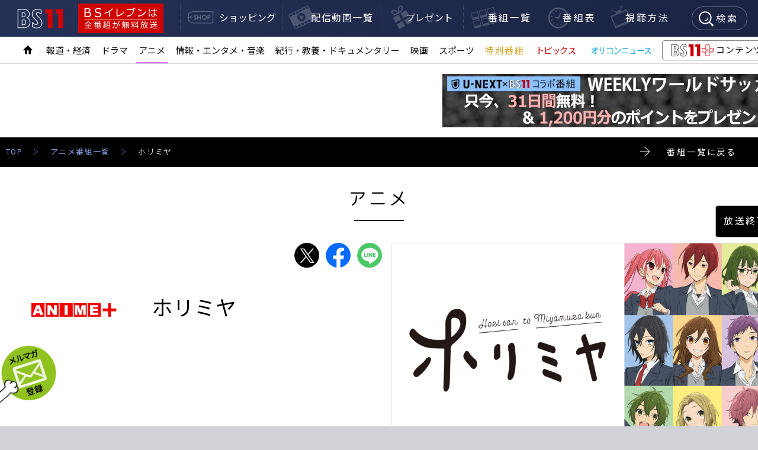

--- FILE ---
content_type: text/html; charset=UTF-8
request_url: https://www.bs11.jp/anime/horimiya-anime/
body_size: 14176
content:
<!DOCTYPE HTML>
<html lang="ja">
<head prefix="og: http://ogp.me/ns# fb: http://ogp.me/ns/fb# article: http://ogp.me/ns/article#">
<meta charset="utf-8">
<meta name="viewport" content="width=device-width, maximum-scale=1.0" />
<meta http-equiv="Content-Type" content="text/html; charset=UTF-8" />
<meta http-equiv="Content-Language" content="ja" />
<meta http-equiv="Content-Style-Type" content="text/css" />
<meta http-equiv="X-UA-Compatible" content="IE=edge">
<meta name="format-detection" content="telephone=no">

<title>ホリミヤ ｜ BS11（イレブン）|全番組が無料放送</title>
<meta name="description" content="リモコンの［BS］押して ［11］ 押すだけ！ BS11 オフィシャルサイトです。 番組表、おすすめ番組、アジア・韓国ドラマ、アニメ、競馬、ドキュメンタリーなどの番組情報をお届け。 【 BS11 オンデマンド 】 で見逃し配信中！癒されたいときBS11を観ませんか？" />
<meta name="keywords" content="BS11,日本BS放送,Nippon BS Broadcasting Corporation" />
<meta name="copyright" content="Copyright (c) 2007-2023 Nippon BS Broadcasting Corporation. AllRights Reserved." />

<link href="/common_re2023/css/import.css?20260114" rel="stylesheet" type="text/css" media="all" />



<script src="https://ajax.googleapis.com/ajax/libs/jquery/3.7.0/jquery.min.js"></script>
<script type="text/javascript" src="/common_re2023/js/set.js" async></script>
<script type="text/javascript" src="/common_re2023/js/jquery.easing.1.3.min.js"></script>

<link rel="icon" href="/favicon.ico" sizes="any">
<link rel="icon" href="/icon.svg" type="image/svg+xml">
<link rel="apple-touch-icon" href="/apple-touch-icon.png">
<link rel="manifest" href="/manifest.webmanifest">
<meta name="apple-mobile-web-app-title" content="BS11">

<!-- Google Tag Manager -->
<script>(function(w,d,s,l,i){w[l]=w[l]||[];w[l].push({'gtm.start':
new Date().getTime(),event:'gtm.js'});var f=d.getElementsByTagName(s)[0],
j=d.createElement(s),dl=l!='dataLayer'?'&l='+l:'';j.async=true;j.src=
'https://www.googletagmanager.com/gtm.js?id='+i+dl;f.parentNode.insertBefore(j,f);
})(window,document,'script','dataLayer','GTM-T54VZFX');</script>

<script>(function(w,d,s,l,i){w[l]=w[l]||[];w[l].push({'gtm.start':
new Date().getTime(),event:'gtm.js'});var f=d.getElementsByTagName(s)[0],
j=d.createElement(s),dl=l!='dataLayer'?'&l='+l:'';j.async=true;j.src=
'https://www.googletagmanager.com/gtm.js?id='+i+dl;f.parentNode.insertBefore(j,f);
})(window,document,'script','dataLayer2','GTM-WJHWFKL');</script>
<!-- End Google Tag Manager -->


<!-- GoogleAnalytics -->

<!-- /GoogleAnalytics -->

<!-- for Google Fonts -->
<link rel="dns-prefetch" href="//fonts.googleapis.com">
<link rel="preconnect" href="https://fonts.gstatic.com/" crossorigin>


<!-- slide CSS -->
<link rel="stylesheet" href="/common_re2023/css/slider-pro.min.css" type="text/css" media="all" />
<link rel="stylesheet" href="/common_re2023/css/slide.css" type="text/css" media="all" />


<!-- for navigation -->
<script>
    (function($) {
        $(function() {
        
            // Nav Fixed
            var $header = $('#header');
            $(window).scroll(function() {
                if ($(window).scrollTop() > 250) {
                    $header.addClass('fixed');
                } else {
                    $header.removeClass('fixed');
                }
            });

            // Nav Toggle Button
            $('#nav-toggle').click(function(){
                $header.toggleClass('open');
            });


            //ページのトップへ戻るボタン
            var topBtn = $('#page-top');
            var howtoBtn = $('#nav-howto');
            topBtn.hide();
            howtoBtn.hide();
            //スクロールが100に達したらボタン表示
            $(window).scroll(function () {
                if ($(this).scrollTop() > 150) {
                    topBtn.fadeIn();
                    howtoBtn.fadeIn();
                } else {
                    topBtn.fadeOut();
                    howtoBtn.fadeOut();
                }
            });
            //スクロールしてトップ
            topBtn.click(function () {
                $('body,html').animate({
                    scrollTop: 0
                }, 400);
                return false;
            });

        });
        
})(jQuery);
</script>

<!-- carousel-->
<script src="/common_re2023/js/jquery.bxslider.min.js"></script>

<script>
$(function($) {
    
    //シリーズリスト
    var bxSliderConfig2 = {
        minSlides: 5,
        maxSlides: 5,
        moveSlides: 1,
        slideWidth: 220,
        slideMargin: 16,
        pager: false,
        adaptiveHeight: true,
        infiniteLoop: true,
        hideControlOnEnd: false,
        touchEnabled: false,
        autoHover: false,
        speed: 800
    };

    var userAgent = window.navigator.userAgent.toLowerCase();

    // Firefox 59 以上で bxSlider のスライダーがクリック出来なくなる不具合対応
    // マウスのスワイプでスライダーの移動が出来なくなるので注意
    if (userAgent.indexOf('firefox') != -1) {
      bxSliderConfig2.touchEnabled = false;
    } else if(userAgent.indexOf('chrome') != -1) {
      bxSliderConfig2.touchEnabled = false;
    }
    
    $('.carousel.series').bxSlider(bxSliderConfig2);
    

});

</script>
<!--/ carousel ここまで-->

<!-- 番組詳細　過去のラインアップ用 -->
<link rel="stylesheet" href="/common_re2023/css/jquery.fs.boxer.min.css" type="text/css" media="all" />


<script type="text/javascript" src="/common_re2023/js/animatedcollapse.js">
/***********************************************
* Animated Collapsible DIV v2.0- (c) Dynamic Drive DHTML code library (www.dynamicdrive.com)
* This notice MUST stay intact for legal use
* Visit Dynamic Drive at http://www.dynamicdrive.com/ for this script and 100s more
***********************************************/
</script>

<script type="text/javascript" src="/common_re2023/js/jquery.contenthover.min.js"></script>
<script>
$(function(){
	$('.lineupList1 .photo').contenthover({
    effect:'slide',
    slide_speed:400,
    overlay_background:'#000',
    overlay_opacity:0.8
	});
});
</script>
<script type="text/javascript" src="/common_re2023/js/jquery.fs.boxer.min.js"></script>
<script>
    $(window).on('load', function(){
        $('.boxer').boxer();
    });
</script>
<!-- 番組詳細　過去のラインアップ用　ここまで-->

<script type="text/javascript" src="/common_re2023/js/jquery.lazyload.min.js"></script>
<script type="text/javascript">
// Lazy Loadを起動する
$( function(){
    $("img.lazy").lazyload({
              effect: "fadeIn"
    });
});
</script>






<!-- for facebook -->
<meta property="og:title" content="【BS11:アニメ】ホリミヤ">
<meta property="og:type" content="article">
<meta property="og:description" content="">
<meta property="og:image" content="https://www.bs11.jp/anime/img/horimiya-anime_kv.jpg">
<meta property="og:url" content="https://www.bs11.jp/anime/horimiya-anime/">
<meta property="og:site_name" content="【BS11】">
<meta property="fb:app_id" content="242955969113485">
<!-- /for facebook -->

<!-- twitter card -->
<meta property="twitter:card" content="summary_large_image">
<meta property="twitter:title" content="【BS11:アニメ】ホリミヤ">
<meta property="twitter:description" content="">
<meta property="twitter:image" content="https://www.bs11.jp/anime/img/horimiya-anime_kv.jpg">
<!-- /twitter card -->

<!-- --------- for AD banner start --------- / -->



<!-- ad_headtag -->
<link href="/common_re2023/css/ad.css" rel="stylesheet" type="text/css" media="all"> 
<script type="application/javascript" src="//anymind360.com/js/6627/ats.js"></script>
    <script async src="https://securepubads.g.doubleclick.net/tag/js/gpt.js"></script>
    <script>
      window.googletag = window.googletag || {cmd: []};
      googletag.cmd.push(function() {
        googletag.defineSlot('/83555300,22496417949/NihonBSHousou/BS11/JP_BS11_pc_other_header_anime', [[728, 90],[1, 1]], 'JP_BS11_pc_other_header_anime').addService(googletag.pubads());
        googletag.defineSlot('/83555300,22496417949/NihonBSHousou/BS11/JP_BS11_pc_other_right_anime', [[300, 250], [1, 1]], 'JP_BS11_pc_other_right_anime').addService(googletag.pubads());
        googletag.defineSlot('/83555300,22496417949/NihonBSHousou/BS11/JP_BS11_pc_other_footer_1st_anime', [[1, 1], [336, 280], [300, 250]], 'JP_BS11_pc_other_footer_1st_anime').addService(googletag.pubads());
        googletag.defineSlot('/83555300,22496417949/NihonBSHousou/BS11/JP_BS11_pc_other_footer_2nd_anime', [[1, 1], [300, 250], [336, 280]], 'JP_BS11_pc_other_footer_2nd_anime').addService(googletag.pubads());
        googletag.defineSlot('/83555300,22496417949/NihonBSHousou/BS11/JP_BS11_pc_other_footer_3rd_anime', [[1, 1], [300, 250], [336, 280]], 'JP_BS11_pc_other_footer_3rd_anime').addService(googletag.pubads());
        googletag.defineSlot('/83555300,22496417949/NihonBSHousou/BS11/JP_BS11_pc_rightside_anime', [ [200, 200], [250, 250], [1, 1]], 'JP_BS11_pc_rightside_anime').addService(googletag.pubads());
        googletag.pubads().enableSingleRequest();
        googletag.pubads().collapseEmptyDivs();
        googletag.enableServices();
      });
</script>








<!-- /ad_headtag -->


<!-- /  --------- for AD banner end --------- -->


<script async src="https://s.yimg.jp/images/listing/tool/cv/ytag.js"></script>
<script>
window.yjDataLayer = window.yjDataLayer || [];
function ytag() { yjDataLayer.push(arguments); }
 
ytag({"type":"ycl_cookie"});

ytag({"type":"ycl_cookie_extended"});

</script>

<script async src="https://pagead2.googlesyndication.com/pagead/js/adsbygoogle.js"></script>
<script>
  (adsbygoogle = window.adsbygoogle || []).push({
    google_ad_client: "ca-pub-8741468459335252",
    enable_page_level_ads: true
  });
</script>



<!-- Global site tag (gtag.js) - Google Ads: 798061764 -->
<script async src="https://www.googletagmanager.com/gtag/js?id=AW-798061764"></script>
<script>
  window.dataLayer = window.dataLayer || [];
  function gtag(){dataLayer.push(arguments);}
  gtag('js', new Date());

  gtag('config', 'AW-798061764');
</script>
</head>

<body id="program" class="anime">
<!-- Google Tag Manager (noscript) -->
<noscript><iframe src="https://www.googletagmanager.com/ns.html?id=GTM-T54VZFX"
height="0" width="0" style="display:none;visibility:hidden"></iframe></noscript>

<noscript><iframe src="https://www.googletagmanager.com/ns.html?id=GTM-WJHWFKL"
height="0" width="0" style="display:none;visibility:hidden"></iframe></noscript>
<!-- End Google Tag Manager (noscript) -->

<div id="container">

<!-- #header start // ===========-->
<header id="header">

<h1 id="siteID"><a href="/">BS11</a></h1>
<p class="siteLabel"><a href="/">BSイレブンは全番組が無料放送</a></p>

<!-- #subnav start // ===========-->
<div id="subnav">
<ul>
<li class="icon-bs11shop"><a href="https://shop.bs11.jp/" target="_blank">ショッピング</a></li>
<li class="icon-video"><a href="/video/">配信動画一覧</a></li>
<li class="icon-present"><a href="/present/">プレゼント</a></li>
<li class="icon-all"><a href="/all/">番組一覧</a></li>
<li class="icon-program"><a href="/program/">番組表</a></li><!--
--><li class="icon-howto"><a href="/corporate/howto.php">視聴方法</a></li>
</ul>
</div>
<!--=========== // #subnav end -->

<!-- #googleSearchBox start -->
<div id="sb-search" class="sb-search">

<!-- Google CSE Search Box Begins  -->
<form action="https://www.bs11.jp/search.php" id="cse-search-box" name="cse-search-box">
    <input type="hidden" name="cx" value="005510389577839968511:t9kfscvor-w" />
    <input type="hidden" name="cof" value="FORID:9" />
    <input class="search" type="text" name="q" /><!--
    --><input name="sa" class="sb-search-submit" type="submit" value="検索" /><span class="sb-icon-search"><img src="/common_re2023/images/icon_search2@2x.png" width="27" height="27" alt="" />検索</span>
    <input type="hidden" name="ie" value="UTF-8" />
    <input type="hidden" name="oe" value="UTF-8" />
</form>
<!-- Google CSE Search Box Ends -->

</div>
<!--// #googleSearchBox end -->

<div class="headerInner">

<!-- #globalnav start // ===========-->
<nav id="globalnav">

<ul>
    <li id="nav-home"><a href="/"><img src="/common_re2023/images/icon_home@2x.png" width="16" height="16" alt="ホーム"/></a></li>
    <li id="nav-news"><a href="/news/">報道・経済</a></li>
    <li id="nav-drama"><a href="/drama/">ドラマ</a></li>
    <li id="nav-anime"><a href="/anime/">アニメ</a></li>
    <li id="nav-entertainment"><a href="/entertainment/">情報・エンタメ・音楽</a></li>
    <li id="nav-education"><a href="/education/">紀行・教養・ドキュメンタリー</a></li>
    <li id="nav-movie"><a href="/movie/">映画</a></li>
    <li id="nav-sports"><a href="/sports/">スポーツ</a></li>
    <li id="nav-special"><a href="/special/">特別番組</a></li>
    <li id="nav-topics"><a href="/topics/">トピックス</a></li>
    <li id="nav-oricon"><a href="/oricon-news/">オリコンニュース</a></li>
    <li id="nav-bs11plus"><a href="https://vod.bs11.jp/" target="_blank"><span>BS11+</span>コンテンツ</a></li>

</ul>

    
</nav>
<!--=========== // #globalnav end -->

<!-- / .headerInner --></div>

</header>
<!--=========== // #header end -->





<div class="topBanner">
<section class="ad ad-header">
<!-- /83555300/NihonBSHousou/BS11/JP_BS11_pc_other_header_anime -->
<div id='JP_BS11_pc_other_header_anime' style='min-width: 728px; min-height: 90px;'>
    <script>
      googletag.cmd.push(function() { googletag.display('JP_BS11_pc_other_header_anime'); });
    </script>
</div>
<!-- // .ad end --></section>

<!--　▼ 自社 バナー広告 728x90　▼ -->

<a id="141" href="https://www.bs11.jp/feature/unext-cp/"><img src="https://www.bs11.jp/banner/ban_unext_bs11_cp_728_90_v2.jpg" width="728" height="90" /></a>
<!--// .topBanner end --></div>



<!-- #main start // ===========-->

<main id="main" class="clearfix size-change">


<!-- サイドバナー　ここから // ===========-->
<!-- ページの両サイドの縦長バナーの設定　基本サイズ 300 x 940px  -->
<style>
body { position: relative; width: 100%; min-width: 960px; overflow-x: hidden; }
#main { min-height: 940px; }
.side-ban-left {
    left: 50%;
    margin-left: -810px;
    background: url(/banner/side/sideBan_left_sp17-18@2x.jpg) no-repeat right top;
}
.side-ban-right {
    right: 50%;
    margin-right: -810px;
    background: url(/banner/side/sideBan_right_sp17-18@2x.jpg) no-repeat left top;
}
.side-ban-left,
.side-ban-right {
    position: absolute;
    top: 20px;
    width: 300px;
    -webkit-background-size: 300px 940px !important;
    background-size: 300px 940px !important;
}
#enjoyment .side-ban-left,
#enjoyment .side-ban-right,
#enjoyment .side-ban-left,
#enjoyment .side-ban-right { display: none; }
.side-ban-left a,
.side-ban-right a {
    display: block;
    width: 300px;
    height: 940px;
    opacity: 0;
    background-color: #fff;
}
.side-ban-left a:hover,
.side-ban-right a:hover {
    opacity: 0.25;

}

</style>
<!--
<div class="side-ban-left"><a href="/enjoyment/special17-18"></a></div>
<div class="side-ban-right"><a href="/enjoyment/special17-18"></a></div>
-->
<!--=========== // サイドバナー　ここまで -->

<ul id="pathNav" class="clearfix">
<li><a href="/">TOP</a></li>
<li><a href="https://www.bs11.jp/anime/">アニメ番組一覧</a></li>
<li class="current">ホリミヤ</li>
</ul>

<p class="btn-back"><a href="../">番組一覧に戻る</a></p>


<h1><span>アニメ</span></h1>

<!-- #contentHead start // ===========-->

<!-- それぞれどちらかのクラスが入ります -->
<!-- メイン画像のサイズ　大→ type1　小→ type2 （デフォルトは type2） -->
<!-- メイン画像の背景馴染ませ処理　オン→ gradation-on　オフ→ gradation-off （デザイン変更により基本は gradation-off） -->










<section id="contentHead" class="type2 gradation-off">

<div id="mainVisual">
<img src="https://www.bs11.jp/anime/img/horimiya-anime_kv.jpg" alt="ホリミヤ" title="ホリミヤ" oncontextmenu="return false;" />
<!-- // #mainVisual end --></div>
 
<p class="captionCopy">©HERO・萩原ダイスケ／SQUARE ENIX・「ホリミヤ」製作委員会</p>


<h1 class="tvTitle-end"><span class="tvTitleSub"><img alt="ANIME+" src="https://www.bs11.jp/anime/img/ANIME%2B_%28R%29_s.png" width="100" height="16" class="mt-image-none" style="" /></span><span>ホリミヤ</span></h1>


<!-- .snsArea start ▼ // ===========-->
<ul class="snsArea clearfix">
<li><a href="http://twitter.com/share?url=https://www.bs11.jp/anime/horimiya-anime/&text=【BS11:アニメ】 ＜ホリミヤ＞%20%23BS11%0a" target="_blank" rel="noopener"><img src="/common_re2023/images/icon_x_116.png" width="42" height="42" alt="ポスト"><span>ポスト</span></a></li>
<li><a href="http://www.facebook.com/share.php?u=https://www.bs11.jp/anime/horimiya-anime/" onclick="window.open(this.href, 'FBwindow', 'width=650, height=450, menubar=no, toolbar=no, scrollbars=yes'); return false;"><img src="/common_re2023/images/icon_facebook_116.png" width="42" height="42" alt="シェア"><span>シェア</span></a></li>
<li><a href="http://line.me/R/msg/text/?＜ホリミヤ＞%0D%0Ahttps://www.bs11.jp/anime/horimiya-anime/" target="_blank" rel="noopener"><img src="/common_re2023/images/icon_line_116.png" width="42" height="42" alt="LINEで送る" border="0"><span>LINEで送る</span></a></li>
</ul>
<!--=========== // ▲ .snsArea end -->

<div class="timeBlock">
    
   
<!-- // .timeBlock end --></div>

</section>
<!--=========== // #contentHead end -->


<!-- #contentNav start // ===========-->
<section id="contentNav">
<nav>
<ul>

<li><a href="#about"><span>番組紹介</span></a></li>
<li><a href="#cast"><span>出演者・スタッフ</span></a></li>

<li class="freeBlock"><a href="#free01"><span>SNS</span></a></li>


<li><a href="#message"><span>番組へのメッセージ</span></a></li>
</ul>
</nav>
</section>
<!--=========== // #contentNav end -->

	

<!-- #content start // ===========-->
<section id="content">


<ul class="linkArea">

 





    <li class="link-message"><a href="message_form.php">「番組にメッセージを送る」</a></li>
    <li class="link-homepage"><a href="https://horimiya-anime.com/1st/"><img src="/common_re2019/images/program/icon_home@2x.png" alt="公式サイト" title="公式サイト" width="48" height="48" />公式サイト</a></li>
    
      
    
    <li class="link-x"><a href="https://twitter.com/horimiya_anime"><img src="/common_re2023/images/program/icon_X@2x.png" alt="公式 X" title="公式 X" width="48" height="48" />公式 X</a></li>
    

    
    <!-- カラムバナー ここから -->
    <li class="columnBanner">
    
    <a href="https://www.bs11.jp/entertainment/bs11-tv-shopping/"><img src="https://www.bs11.jp/anime/banner/tv-shopping_banner_600.jpg" style="width: 600px;" alt=""/></a>
    
    
    <!-- //カラムバナー ここまで-->
    
    <!-- カラムバナー ここから -->
    
    
    <a href="https://sanchoku.bs11.jp/" target="_blank"><img src="https://www.bs11.jp/anime/banner/ban_sanchoku2_600_281.jpg" style="width: 600px;" alt=""/></a>
    
    </li>
    <!-- //カラムバナー ここまで-->
    



<section class="ad ad-content-rightSide">
<!-- AD 200x200　250x250  高さはなりゆき-->
<div id='JP_BS11_pc_rightside_anime' style='min-width: 200px; min-height: 200px;'>
    <script>
      googletag.cmd.push(function() { googletag.display('JP_BS11_pc_rightside_anime'); });
    </script>
</div>
<!-- // .ad end --></section>



</ul>






<div class="content" id="about">
<div class="innerWrap">

<h2>番組紹介</h2>
<!-- CMS Area start ▼ -->
<div class="intro">
<h3>つながって、絡み合って、世界は日々、変わってく。<br>
シリーズ累計700万部を突破した<br class="onlySP">超人気漫画、<br class="onlyPC">
「ホリミヤ」が<br class="onlySP">ついにアニメ化！！
</h3>
<p>
堀 京子は、美人で成績も良く学校では<br class="onlySP">クラスの中心的存在。<br>
だけど実は共働きの両親に代わり、<br class="onlySP">寄り道もせず<br>
家事や年の離れた弟の面倒に勤しむ<br class="onlySP">家庭的な高校生。<br>
ある日、ケガをした弟 創太を<br class="onlySP">見知らぬ男が堀の家に送り届けに来た。<br>
「堀さん」<br>
そう呼ばれ話してみると、<br class="onlySP">実は彼はクラスメイトで――<br>
クラス一のモテ女子とネクラ男子が<br class="onlySP">出逢ったら！？<br>
恋愛、友情。<br>
青春が詰まった超微炭酸系スクールライフ！
</p>
</div>

<link rel="preconnect" href="https://fonts.gstatic.com">
<link href="https://fonts.googleapis.com/css2?family=Dancing+Script&display=swap" rel="stylesheet">

<style>
.intro {
    text-align: center;
}
.intro p {
    font-weight: 500;
}
.intro h3 {
    font-size: 1.4rem;
    font-weight: bold;
    margin-bottom: 25px;
}


@media screen and (max-width: 480px){
.intro h3 {
  font-size: 1.08rem;
}
}
</style>
<!-- / CMS Area end ▲-->
<!-- // .innerWrap end --></div>
<!-- // #about end --></div>




<div class="content" id="cast">
<div class="innerWrap">

<h2>出演者・スタッフ</h2>

<!-- CMS Area start ▼ -->
<div class="CastStaff">
  <h3>Cast</h3>
  <dl>
  <div class="name-block area-sp">
  <dt>堀 京子</dt>
  <dd>戸松 遥</dd>
  </div>
  <div class="name-block area-M area-sp">
  <dt>宮村伊澄</dt>
  <dd>内山昂輝</dd>
  </div>
  <div class="name-block area-sp">
  <dt>石川 透</dt>
  <dd>山下誠一郎</dd>
  </div>
  <div class="name-block area-M area-sp">
  <dt>吉川由紀</dt>
  <dd>小坂井祐莉絵</dd>
  </div>
  <div class="name-block area-sp">
  <dt>仙石 翔</dt>
  <dd>岡本信彦</dd>
  </div>
  <div class="name-block area-sp">
  <dt>綾崎レミ</dt>
  <dd>M・A・O</dd>
  </div>
  <div class="name-block area-sp-L">
  <dt>河野 桜</dt>
  <dd>近藤玲奈</dd>
  </div>
  <div class="name-block area-sp">
  <dt>井浦 秀</dt>
  <dd>山下大輝</dd>
  </div>
  <div class="name-block area-sp">
  <dt>柳 明音</dt>
  <dd>福山 潤</dd>
  </div>
  <div class="name-block area-sp">
  <dt>進藤晃一</dt>
  <dd>八代 拓</dd>
  </div>
  <div class="name-block area-sp">
  <dt>谷原マキオ</dt>
  <dd>千葉翔也</dd>
  </div>
  <div class="name-block area-sp">
  <dt>沢田ほのか</dt>
  <dd>麻倉もも</dd>
  </div>
  <div class="name-block area-sp">
  <dt>堀 京介</dt>
  <dd>小野大輔</dd>
  </div>
  <div class="name-block area-sp">
  <dt>堀 百合子</dt> 
  <dd>茅野愛衣</dd>
  </div>
  <div class="name-block area-sp">
  <dt>堀 創太</dt>
  <dd>寺崎裕香</dd>
  </div>
  <div class="name-block area-sp-L">
  <dt>井浦基子</dt>
  <dd>金元寿子</dd>
  </div>
  </dl>
  <h3>Staff</h3>
  <dl>
  <div class="name-block area-L area-sp-L">
  <dt>原作</dt>
  <dd>ＨＥＲＯ ・ 萩原ダイスケ</dd>
  </div>
  <div class="name-block area-sp-L">
  <dt>監督</dt>
  <dd>石浜真史</dd>
  </div>
  <div class="name-block area-sp-L">
  <dt>シリーズ構成・脚本</dt>
  <dd>吉岡たかを</dd>
  </div>
  <div class="name-block area-sp-L">
  <dt>キャラクターデザイン</dt>
  <dd>飯塚晴子</dd>
  </div>
  <div class="name-block area-sp-L">
  <dt>総作画監督</dt>
  <dd>飯塚晴子・髙田 晃<br>
清水祐実・緒方浩美
</dd>
  </div>
  <div class="name-block area-sp-L">
  <dt>色彩設計</dt>
  <dd>横田明日香</dd>
  </div>
  <div class="name-block area-sp-L">
  <dt>美術監督</dt>
  <dd>守安靖尚・薄井久代</dd>
  </div>
  <div class="name-block area-sp-L">
  <dt>撮影監督</dt>
  <dd>佐久間悠也</dd>
  </div>
  <div class="name-block area-sp-L">
  <dt>CG ディレクター</dt>
  <dd>宮地克明</dd>
  </div>
  <div class="name-block area-sp-L">
  <dt>編集</dt>
  <dd>木村祥明</dd>
  </div>
  <div class="name-block area-sp-L">
  <dt>音響監督</dt>
  <dd>明田川 仁</dd>
  </div>
  <div class="name-block area-sp-L">
  <dt>音楽</dt>
  <dd>横山 克</dd>
  </div>
  <div class="name-block area-sp-L">
  <dt>制作</dt>
  <dd>CloverWorks</dd>
  </div>
  <div class="name-block area-sp-L">
  <dt>製作</dt>
  <dd>「ホリミヤ」製作委員会</dd>
  </div>
  <div class="name-block area-sp-L">
  </dl>
</div>

<style>

.CastStaff h3{
font-size: 2rem;
font-weight: 500;
font-family: 'Dancing Script', cursive;
margin-bottom: 25px;
}
.CastStaff dl {
    display: -webkit-box;
    display: -webkit-flex;
    display: flex;
    flex-wrap: wrap;
}
.name-block {
    width: 33%;
    margin-bottom: 33px;
}
.area-M {
    width: 66%;
}
.area-L{
   width: 100%;
}
.name-block dt {
    font-weight: 500;
    color: #00a1fe;
}
.name-block dd {
    font-size: 1.25rem;
    font-weight: 500;
    margin-top: 10px;
}
@media screen and (max-width: 480px){
  .area-sp {
    width: 50%;
}
  .area-sp-L{
   width: 100%;
}
}
</style>
<!-- / CMS Area end ▲-->

<!-- // .innerWrap end --></div>
<!-- // #cast end --></div>








<div class="content" id="free01">
<div class="innerWrap">

<h2>SNS</h2>

<!-- CMS Area start ▼ -->
<div class="sns_put onlyPC">
<div class="sns_1">
<a href="https://twitter.com/AnisonDays_BS11" target="_blank"><img alt="tw_header_sp.jpg" src="https://www.bs11.jp/anime/img/tw_header_anison.jpg" style="margin: 0;"></a>
<a class="twitter-timeline" data-width="568" data-height="568" data-theme="light" data-chrome="nofooter noheader" href="https://twitter.com/AnisonDays_BS11?ref_src=twsrc%5Etfw">Tweets by AnisonDays_BS11</a> <script async src="https://platform.twitter.com/widgets.js" charset="utf-8"></script>
</div>
<div class="sns_1">
<a href="https://twitter.com/BS11_Anime" target="_blank"><img alt="tw_header_sp.jpg" src="https://www.bs11.jp/anime/img/tw_header_anime.jpg" style="margin: 0;"></a>
<a class="twitter-timeline" data-width="568" data-height="568" data-theme="light" data-chrome="nofooter noheader" href="https://twitter.com/BS11_Anime?ref_src=twsrc%5Etfw">Tweets by BS11_Anime</a> <script async src="https://platform.twitter.com/widgets.js" charset="utf-8"></script>
</div>
</div>

<div class="onlySP">
<div style="margin-bottom: 40px;">
<a href="https://twitter.com/AnisonDays_BS11" target="_blank"><img alt="tw_header_sp.jpg" src="https://www.bs11.jp/anime/img/tw_header_anison.jpg" width="343" style="margin: 0; vertical-align:bottom;"></a>
<a class="twitter-timeline" data-width="350" data-height="400" data-theme="light" data-chrome="nofooter noheader" href="https://twitter.com/AnisonDays_BS11?ref_src=twsrc%5Etfw">Tweets by AnisonDays_BS11</a> <script async src="https://platform.twitter.com/widgets.js" charset="utf-8"></script>
</div>
<div style="margin-top: 30px;">
<a href="https://twitter.com/BS11_Anime" target="_blank"><img alt="tw_header_sp.jpg" src="https://www.bs11.jp/anime/img/tw_header_anime.jpg" width="343" style="margin: 0; vertical-align:bottom;"></a>
<a class="twitter-timeline" data-width="350" data-height="400" data-theme="light" data-chrome="nofooter noheader" href="https://twitter.com/BS11_Anime?ref_src=twsrc%5Etfw">Tweets by BS11_Anime</a> <script async src="https://platform.twitter.com/widgets.js" charset="utf-8"></script>
</div>
</div>

<style>
.sns_put {
 width: 100%;
 display: flex;
}
.sns_1 {
 width: 586px;
 margin: 8px;
}
</style>
<!-- / CMS Area end ▲-->

<!-- // .innerWrap end --></div>
<!-- // #free01 end --></div>


	

	


<!--Series List ▼ -->


<!-- / Series List end ▲-->




<div class="content" id="message">
<div class="innerWrap">

<h2>番組へのメッセージ</h2>


<div id="messageArea">
	<p class="hidden"><a name="messagearea" id="messagearea">番組へ寄せられたメッセージはこちらです。</a></p>
    
    <ul class="linkArea">
    <li class="link-messagelist"><a href="message.php">「メッセージ一覧を見る」</a></li>
    <li class="link-message"><a href="message_form.php">「番組にメッセージを送る」</a></li>
    </ul>
	
<div class="wrapper">



<p class="show">合計71件　最新の4件を表示</p>
<div class="messagelist">
<!-- CMS Area start ▼ -->


<div class="messageBlock">		
<h4>&nbsp;</h4>
<p class="name">あき</p>			
<div class="comment">
<p>最近アニメを知りとても観たいです。<br />
是非再放送をお願いします。</p>
</div>
<p class="date">2026/01/14（水）00:53</p>
<!-- / .messageBlock end --></div>
	    



<div class="messageBlock">		
<h4>&nbsp;</h4>
<p class="name">い！</p>			
<div class="comment">
<p>ホリミヤのアニメの再放送やってください！<br />
お願いします。</p>
</div>
<p class="date">2025/10/06（月）21:54</p>
<!-- / .messageBlock end --></div>
	    



<div class="messageBlock">		
<h4>&nbsp;</h4>
<p class="name">たけ</p>			
<div class="comment">
<p>最近ほんとに知ったんですお願いします再放送<br />
まじで見たいです</p>
</div>
<p class="date">2025/10/05（日）17:36</p>
<!-- / .messageBlock end --></div>
	    



<div class="messageBlock">		
<h4>&nbsp;</h4>
<p class="name">たけ</p>			
<div class="comment">
<p>また更に再放送してくれませんか？まじで最近知ったんですお願いします</p>
</div>
<p class="date">2025/10/04（土）14:40</p>
<!-- / .messageBlock end --></div>
	       

<!-- / CMS Area end ▲-->
<!-- / .messagelist end --></div>

<!-- / .wrapper end --></div>	
<!-- / .messageArea end --></div>

<!-- // .innerWrap end --></div>
<!-- // #message end --></div>





<section class="ad ad-rightSide">
<!-- /83555300/NihonBSHousou/BS11/JP_BS11_pc_other_right_anime -->
<div id='JP_BS11_pc_other_right_anime' style='min-width: 300px; min-height: 250px;'>
    <script>
      googletag.cmd.push(function() { googletag.display('JP_BS11_pc_other_right_anime'); });
    </script>
</div>
<!-- // .ad end --></section>



</section>
<!--=========== // #content end -->

<!-- .relatedtNews start // ===========-->	
<div class="relatedNews" id="relatedNewsSection">
<!-- ４つまで -->

<h2>関連ニュース　<span>Powerd by <a href="https://www.oricon.co.jp/" target="_blank"><img src="../../oricon-news/images/logo_oricon.png" width="147" height="30" alt=""/></a><span></h2>

<div class="newslInner tile_frame">

                    
        <div class="box">
                            <p class="image"><a href="/oricon-news/anime/2431451/"><img src="/oricon-cache/img/e1/42/e1424dd146eb817d331c59e20b2280f50d0da2aa.jpg" alt="" loading="lazy" decoding="async" class="oricon-protected-image" draggable="false" /></a><span class="copy">『葬送のフリーレン』新作ミニアニメの場面カット（C）山田鐘人・アベツカサ／小学館／「葬送のフリーレン」製作委員会</span></p>
                        
            <h3><a href="/oricon-news/anime/2431451/">『葬送のフリーレン』新作ミニアニメ公開　「見た者を拘束する魔法」第29話の本編とリンク</a></h3>
            
            <!-- / .box--></div>
                    
        <div class="box">
                            <p class="image"><a href="/oricon-news/anime/2431428/"><img src="/oricon-cache/img/36/e5/36e57dfd8e30d07706b275212319373d6b7f85f5.jpg" alt="" loading="lazy" decoding="async" class="oricon-protected-image" draggable="false" /></a><span class="copy">【推しの子】第3期の場面カット （C）赤坂アカ×横槍メンゴ／集英社・【推しの子】製作委員会</span></p>
                        
            <h3><a href="/oricon-news/anime/2431428/">【推しの子】第26話あらすじ＆場面カット公開　ルビー大活躍の裏…かつての苺プロ社長・壱護の存在</a></h3>
            
            <!-- / .box--></div>
                    
        <div class="box">
                            <p class="image"><a href="/oricon-news/anime/2431290/"><img src="/oricon-cache/img/15/96/15964a3f9000b1ea1f36024eb1c39d25192444cd.jpg" alt="" loading="lazy" decoding="async" class="oricon-protected-image" draggable="false" /></a><span class="copy">『本好きの下剋上 領主の養女』4月放送スタート （C）香月美夜・TO ブックス／本好きの下剋上製作委員会２０２６</span></p>
                        
            <h3><a href="/oricon-news/anime/2431290/">『本好きの下剋上 領主の養女』4月から2クール連続で放送決定　PV解禁でOPはLittle Glee Monster「Pages」</a></h3>
            
            <!-- / .box--></div>
                    
        <div class="box">
                            <p class="image"><a href="/oricon-news/anime/2431436/"><img src="/oricon-cache/img/ab/39/ab39200bb79ebcf1a8e79efdbb24e8ac526041f2.jpg" alt="" loading="lazy" decoding="async" class="oricon-protected-image" draggable="false" /></a><span class="copy">『FX戦士くるみちゃん』2026年にテレビアニメ化</span></p>
                        
            <h3><a href="/oricon-news/anime/2431436/">『FX戦士くるみちゃん』2026年にテレビアニメ化！強制ロスカット版ビジュアル＆PV解禁　主演は鈴木愛奈</a></h3>
            
            <!-- / .box--></div>
    
<!-- / .newslInner --></div>

</div>	
<!--=========== // .relatedtNews end -->
<!-- 画像コピーガード用JavaScript -->
<script type="text/javascript" src="/common_re2023/js/oricon-relatednews-protect.js"></script>

<div class="carouselBlock mt20" id="carousel-block-01">
<div class="carouselcover">

<h2>この番組と関連性の高い番組</h2>
<div class="carouselInner">
<div class="carousel" id="carousel-01">

<div id="recommend_related_program-template" style="display: none">
　<div class="box">

<p class="image"><a href="https://www.bs11.jp/entertainment/ijin-sugaono-rirekisho/"><img src="https://www.bs11.jp/entertainment/assets_c/2021/09/ijin-sugaono-rirekisho_1-thumb-360xauto-51973.jpg" alt="偉人・素顔の履歴書" title="偉人・素顔の履歴書" /></a></p>
<h3 class="program_name"><a href="https://www.bs11.jp/entertainment/ijin-sugaono-rirekisho/">偉人・素顔の履歴書</a></h3>
<p class="date">毎週土曜日 よる8時00分
</p>

<!-- / .box--></div>
</div>

<!-- / .carouselInner --></div>
<!-- / .carousel --></div>

    </div>
</div>
	
<!--=========== // .carouselBlock end -->



<script>
(function(){
    var carouselBlock = $("#carousel-block-01");
    var container = carouselBlock.find("#carousel-01");
    var template = container.find("#recommend_related_program-template").children().clone(false);
    container.html("");
    var this_entry_id = 47976;
    $.ajax({
        url: '/anime/recommend-api.php?metadata=1&limit=8&blog_id=7&type=entry&id=' + this_entry_id,
        type: 'GET',
        dataType: 'json',
        timeout: 10000,
        success: function(data){
            if ( data.length > 0 ) {
                for(let k in data) {
                    var obj = data[k];
                    console.log(obj);
                    var box = template.clone(false);
                    box.find(".image a").attr("href", obj.uri);
                    box.find(".image a img").attr("src", obj.image);
                    box.find(".image a img").attr("alt", obj.title);
                    box.find(".program_name a").attr("href", obj.uri);
                    box.find(".program_name a").text(obj.title);
                    box.find(".date").html(obj.boxdate);
                    container.append(box);
                }
            }
            // 5件以上ならカルーセル表示
            if (data.length >= 5) {
                 
                var bxSliderConfig = {
                    minSlides: 1,
                    maxSlides: 4,
                    moveSlides: 1,
                    slideWidth: 271,
                    slideMargin: 30,
                    pager: false,
                    adaptiveHeight: true,
                    infiniteLoop: true,
                    hideControlOnEnd: false,
                    touchEnabled: false,
                    autoHover: false,
                    speed: 800
                };
                

                var userAgent = window.navigator.userAgent.toLowerCase();

                // Firefox 59 以上で bxSlider のスライダーがクリック出来なくなる不具合対応
                // マウスのスワイプでスライダーの移動が出来なくなるので注意
                if (userAgent.indexOf('firefox') != -1) {
                  bxSliderConfig.touchEnabled = false;
                }

                container.bxSlider(bxSliderConfig);
            } else {
                carouselBlock.addClass("no-nav");
            }
        },
        error: function(e){
            console.error(e);
        }
    });
})();
</script>
<div class="carouselBlock mt20" id="carousel-block-02">
<div class="carouselcover">

<h2>あなたにオススメの番組</h2>
<div class="carouselInner">
<div class="carousel" id="carousel-02">

<div id="recommend_for_you-template" style="display: none">
　<div class="box">

<p class="image"><a href="https://www.bs11.jp/entertainment/ijin-sugaono-rirekisho/"><img src="https://www.bs11.jp/entertainment/assets_c/2021/09/ijin-sugaono-rirekisho_1-thumb-360xauto-51973.jpg" alt="偉人・素顔の履歴書" title="偉人・素顔の履歴書" /></a></p>
<h3 class="program_name"><a href="https://www.bs11.jp/entertainment/ijin-sugaono-rirekisho/">偉人・素顔の履歴書</a></h3>
<p class="date">毎週土曜日 よる8時00分
</p>

<!-- / .box--></div>
</div>

<!-- / .carouselInner --></div>
<!-- / .carousel --></div>

    </div>
</div>
	
<!--=========== // .carouselBlock end -->




<script>
(function(){
    var carouselBlock = $("#carousel-block-02");
    var container = carouselBlock.find("#carousel-02");
    var template = container.find("#recommend_for_you-template").children().clone();
    container.html("");
    var this_entry_id = 47976;
    $.ajax({
        url: '/anime/recommend-api.php?metadata=1&limit=8&blog_id=7&type=visitor&id=' + this_entry_id,
        type: 'GET',
        dataType: 'json',
        timeout: 10000,
        success: function(data){
            if ( data.length > 0 ) {
                for(let k in data) {
                    var obj = data[k];
                    console.log(obj);
                    var box = template.clone(false);
                    box.find(".image a").attr("href", obj.uri);
                    box.find(".image a img").attr("src", obj.image);
                    box.find(".image a img").attr("alt", obj.title);
                    box.find(".program_name a").attr("href", obj.uri);
                    box.find(".program_name a").text(obj.title);
                    box.find(".date").html(obj.boxdate);
                    container.append(box);
                }
            }
                    
            // 5件以上ならカルーセル表示
            if (data.length >= 5) {
                 
                var bxSliderConfig = {
                    minSlides: 1,
                    maxSlides: 4,
                    moveSlides: 1,
                    slideWidth: 271,
                    slideMargin: 30,
                    pager: false,
                    adaptiveHeight: true,
                    infiniteLoop: true,
                    hideControlOnEnd: false,
                    touchEnabled: false,
                    autoHover: false,
                    speed: 800
                };
                

                var userAgent = window.navigator.userAgent.toLowerCase();

                // Firefox 59 以上で bxSlider のスライダーがクリック出来なくなる不具合対応
                // マウスのスワイプでスライダーの移動が出来なくなるので注意
                if (userAgent.indexOf('firefox') != -1) {
                  bxSliderConfig.touchEnabled = false;
                }

                container.bxSlider(bxSliderConfig);
                
            } else {
                carouselBlock.addClass("no-nav");
            }
        },
        error: function(e){
            console.error(e);
        }
    });
})();
</script>



<section class="ad ad-contentBottom">

<!-- /83555300/NihonBSHousou/BS11/JP_BS11_pc_other_footer_1st_anime -->
<div id='JP_BS11_pc_other_footer_1st_anime' style='min-width: 300px; min-height: 250px;'>
    <script>
      googletag.cmd.push(function() { googletag.display('JP_BS11_pc_other_footer_1st_anime'); });
    </script>
</div>

<!-- /83555300/NihonBSHousou/BS11/JP_BS11_pc_other_footer_2nd_anime -->
<div id='JP_BS11_pc_other_footer_2nd_anime' style='min-width: 300px; min-height: 250px;'>
    <script>
      googletag.cmd.push(function() { googletag.display('JP_BS11_pc_other_footer_2nd_anime'); });
    </script>
</div>

<!-- /83555300/NihonBSHousou/BS11/JP_BS11_pc_other_footer_3rd_anime -->
<div id='JP_BS11_pc_other_footer_3rd_anime' style='min-width: 300px; min-height: 250px;'>
    <script>
      googletag.cmd.push(function() { googletag.display('JP_BS11_pc_other_footer_3rd_anime'); });
    </script>
</div>

<!-- // .ad end --></section>



</main>
<!--=========== // #main end -->

<!-- #footer merumaga // ===========-->
<div class="footer_mm">

<h2><img src="/mm/images/bs11-logo.png" width="88" height="38" alt=""/>マガジン<span class="ftS">（不定期）</span></h2>
<p class="btn-goarchive"><a href="/mm/">メルマガ登録・解除</a></p>

<div class="boxWrapper">

<div class="box">

<p>メルマガでは、ホームページの中から最新の番組情報のほか、キャンペーン情報や、更新情報、プレゼント情報、お知らせなどを不定期にお届けしています。</p>

<div class="usagi"><img src="/mm/images/usagi.png" width="190" height="280" alt=""/></div>

<!-- // .box end --></div>


<div class="box">

<div class="formBox">

<form method="post"
   action="https://s7.bmb.jp/bm/p/f/tf.php?id=bs11&task=regist">
<div>
<input type='text'   name='form[mail]' size='50' placeholder="メールアドレスを入力" />
<input type='submit' name='regist' value='登録'>
</div>
</form>

<p class="info">※ドメイン指定受信の方は、必ず「bs11.jp」を設定して下さい。</p>

<!-- // .formBox end --></div>

<!-- // .box end --></div>

<!-- // .boxWrapper end --></div>


<!-- // .footer_mm end --></div>
<!--=========== // #footer merumaga end -->

<div class="bannerArea_home_bottom">
<div class="bannerInner">
<a href="https://www.bs11.jp/recruit2027/" target="_blank"><img src="https://www.bs11.jp/assets_c/2025/10/ban_recruit2027-thumb-245xauto-80543.png" alt="BS11 2027年新卒採用「価値ある時間ヲ創造するシゴト」" width="245" height="80" /></a>
<a href="https://www.bs11.jp/jyuittyan/"><img src="https://www.bs11.jp/banner/ban_jyuittyan_02_on.png" alt="BS11 じゅういっちゃん" width="245" height="98" /></a>
<a href="/sns/" target="_blank"><img src="https://www.bs11.jp/assets_c/2023/10/ban_sns3-thumb-245xauto-63200.png" alt="BS11公式SNS一覧" width="245" height="80" /></a>
<a href="https://www.youtube.com/user/BS11index" target="_blank"><img src="https://www.bs11.jp/banner/ban_youtube2_on.png" alt="BS11　YouTube公式チャンネル" width="245" height="80" /></a>
<a href="https://www.bs11.jp/mm/sp/"><img src="https://www.bs11.jp/assets_c/2020/09/ban_mm_off-thumb-245xauto-47126.png" alt="BS11マガジン登録・解除" width="245" height="80" /></a>
<a href="https://www.bs11.jp/jyuittyan/program-guide/"><img src="https://www.bs11.jp/assets_c/2020/11/ban_program-guide-thumb-245xauto-47803.png" alt="BS11 番組ガイド ダウンロード" width="245" height="80" /></a>
<a href="https://www.bs11.jp/sales/" target="_blank"><img src="https://www.bs11.jp/banner/ban_eigyosaite_b.jpg" alt="" width="245" height="80" /></a>
<a href="https://shop.bs11.jp/collections/jyuittyan" target="_blank"><img src="https://www.bs11.jp/assets_c/2023/10/ban_jyuittyan_goods_490-thumb-245xauto-63377.jpg" alt="" width="245" height="80" /></a>
<a href="https://shop.bs11.jp/" target="_blank"><img src="https://www.bs11.jp/banner/ban_izakaya_tenugii_245.jpg" alt="" width="245" height="80" /></a>
<a href="https://sanchoku.bs11.jp/" target="_blank"><img src="https://www.bs11.jp/banner/ban_sanchoku2_245_1.jpg" alt="" width="245" height="80" /></a>


<!-- / .bannerInner--></div>
<!-- / .bannerArea_home_bottom--></div>


<div class="snsBlock_official">
<p class="btn-goarchive"><a href="/sns/">SNS一覧へ</a></p>

<ul>
<li class="icon-X"><a href="https://twitter.com/BS11_Anime" target="_blank">BS11アニメ</a></li>
<li class="icon-youtube"><a href="https://www.youtube.com/user/BS11index" target="_blank">BS11公式Youtubeチャンネル</a></li>
<li class="icon-X"><a href="https://twitter.com/jyuittyan_bs11" target="_blank">じゅういっちゃん</a></li>
<li class="icon-X"><a href="https://twitter.com/bs11_drama" target="_blank">BS11ドラマ</a></li>
<li class="icon-instagram"><a href="https://www.instagram.com/bs11_drama/" target="_blank">BS11ドラマ</a></li>
<li class="icon-instagram"><a href="https://www.instagram.com/bs11_kyoto/" target="_blank">BS11×京都</a></li>
</ul>

<!-- / .snsBlock_official--></div>


<!-- #footer start // ===========-->
<footer id="footer">

<div class="footerInner clearfix">
<div class="footerNav">
<div class="block">
<h3 class="homeLink"><a href="/">ホーム</a></h3>
<ul class="relatedSite">
<li class="link-plus"><a href="https://vod.bs11.jp/" target="_blank">BS11プラス</a></li>
<li class="link-shop"><a href="https://shop.bs11.jp/" target="_blank">BS11ショップ</a></li>
</ul>
</div>
<div class="block">
<h3>番組情報</h3>
<ul>
<li><a href="/all/">BS11番組一覧</a></li>
<li><a href="/program/">週間番組表</a></li>
<li><a href="/present/">番組プレゼント情報</a></li>
<li><a href="/jyuittyan/">じゅういっちゃん</a></li>
<li><a href="/jyuittyan/program-guide/">番組ガイド</a></li>
<li><a href="/sns/">BS11 公式SNS</a></li>
<li><a href="/mm/">メルマガ登録・解除</a></li>
<li><a href="/sitemap.php">サイトマップ</a></li>
</ul>
</div>
<div class="block">
<h3>番組カテゴリー</h3>
<ul class="clearfix">
<li><a href="/news/">報道・経済</a></li>
<li><a href="/drama/">ドラマ</a></li>
<li><a href="/anime/">アニメ</a></li>
<li><a href="/entertainment/">情報・エンタメ・音楽</a></li>
<li><a href="/education/">紀行・教養・ドキュメンタリー</a></li>
<li><a href="/movie/">映画</a></li>
<li><a href="/sports/">スポーツ</a></li>
<li><a href="/special/">特別番組</a></li>
<li><a href="https://vod.bs11.jp/" target="_blank">BS11＋配信コンテンツ</a></li>
</ul>
</div>
<div class="block">
<h3>BS11について</h3>
<ul class="clearfix">
<li><a href="/corporate/howto.php">BS放送の視聴方法</a></li>
<li><a href="/info/">BS11からのお知らせ</a></li>
<li><a href="/topics/">BS11トピックス</a></li>
<li><a href="/corporate/banshin/">番組審議会</a></li>
<li><a href="/corporate/shubetsu/"> 番組種別の公表</a></li>
<li><a href="/corporate/youth.php/">青少年に見てもらいたい番組</a></li>
<li><a href="/recruit2027/">採用情報</a></li>
<li><a href="/recruit/">キャリア採用</a></li>
<li><a href="https://media.bs11.jp/index.html" target="_blank" rel="noopener noreferrer">媒体社の皆様へ</a></li>
<li><a href="/corporate/cable.php">ケーブル局の皆様へ</a></li>
<li><a href="/privacy_policy/">プライバシーポリシー</a></li>
<li><a href="/security/">情報セキュリティポリシー</a></li>
<li><a href="/link.php">リンク</a></li>
<li><a href="/copyright/">著作権について</a></li>
<li><a href="/corporate/haijo_policy.php">反社会的勢力排除に向けた指針</a></li>
<li><a href="/contact/contact.php">お問い合わせ</a></li>
<li><a href="/sales/" target="_blank" rel="noopener noreferrer">営業サイト</a></li>
</ul>
</div>
<div class="block">
<h3>企業情報</h3>
<ul class="clearfix">
<li><a href="https://corp.bs11.jp/ja/Top.html">企業情報トップ</a></li>
<li><a href="https://corp.bs11.jp/ja/concept/message.html">ご挨拶</a></li>
<li><a href="https://corp.bs11.jp/ja/concept.html">経営理念</a></li>
<li><a href="https://corp.bs11.jp/ja/profile.html">会社概要 </a></li>
<li><a href="https://corp.bs11.jp/ja/officer.html">役員紹介</a></li>
<li><a href="https://corp.bs11.jp/ja/organization.html">組織図</a></li>
<li><a href="https://corp.bs11.jp/ja/history.html">沿革</a></li>
</ul>
</div>
<div class="block mr0">
<h3>IR情報</h3>
<ul>
<li class="p-rl" style="margin-right: -15px;"><a href="https://corp.bs11.jp/ir/Top.html">IR情報トップ</a></li>
<li><a href="https://corp.bs11.jp/ir/irnews.html">IRニュース</a></li>
<li><a href="https://corp.bs11.jp/ir/vision.html">経営ビジョン</a></li>
<li><a href="https://corp.bs11.jp/ir/finance.html">業績・財務</a></li>
<li><a href="https://corp.bs11.jp/ir/library.html">IR資料室</a></li>
<li><a href="https://corp.bs11.jp/ir/stock.html">株式情報</a></li>
<li><a href="https://corp.bs11.jp/ir/announce.html">電子公告</a></li>
<li><a href="https://corp.bs11.jp/ir/calendar.html">IRカレンダー</a></li>
</ul>
</div>
</div>
</div>

<div class="bannerArea_footer">
<a href="https://www.bs11.jp/education/mone-sukue/#monedvd"><img src="https://www.bs11.jp/assets_c/2023/07/24da730a235a486a5c53615966833eca-thumb-364xauto-62091.png" alt="" width="364" height="45" /></a>



<a href="https://www.bs11.jp/education/rekishi-kuradashi/"><img src="https://www.bs11.jp/assets_c/2019/08/ban_hd_tokoton_dvd-thumb-364xauto-41793.jpg" alt="とことんDVD" width="364" height="45" /></a>



<a href="https://www.bs11.jp/education/saikoku33/#saikoku_dvd" target="_blank"><img src="https://www.bs11.jp/assets_c/2019/09/ban_saikoku_dvd-thumb-364xauto-41907.jpg" alt="西国三十三所DVD" width="364" height="45" /></a>



<a href="https://www.rironsha.com/" target="_blank"><img src="https://www.bs11.jp/assets_c/2020/12/ban_rironsya-thumb-364xauto-48788.png" alt="理論社" width="364" height="45" /></a>



<a href="https://www.kokudosha.co.jp/" target="_blank"><img src="https://www.bs11.jp/assets_c/2020/12/ban_kokudosya-thumb-364xauto-48800.jpg" alt="国土社" width="364" height="45" /></a>



<a href="https://topics.bs11.jp/" target="_blank"><img src="https://www.bs11.jp/assets_c/2023/07/ban_bs11plus_topics-thumb-364xauto-62149.jpg" alt="" width="364" height="45" /></a>



<a href="https://www.bs11.jp/education/shimajiro-wow/" target="_blank"><img src="https://www.bs11.jp/banner/ban_shimajirowow.gif" alt="しまじろうのわお！" width="170" height="45" /></a>



<a href="https://j-ba.or.jp/ihoubokumetsu/index.html" target="_blank"><img src="https://www.bs11.jp/banner/ban_0601_ihou_cp.jpg" alt="放送番組の違法配信撲滅キャンペーン" width="176" height="45" /></a>
<!-- / .bannerArea_footer--></div>


<p id="copyright"><small>&copy; 2007-<script data-cfasync="false" src="/cdn-cgi/scripts/5c5dd728/cloudflare-static/email-decode.min.js"></script><script type="text/javascript" language="JavaScript">ShowNowYear();</script> Nippon BS Broadcasting Corporation. All Rights Reserved.</small></p>

<p id="page-top"><a href="#top"><img src="/common_re2023/images/btn_pagetop2@2x_off.png" alt="このページの先頭へ" width="57" height="57" /></a></p>
<p id="nav-howto"><a href="/corporate/howto.php">BS11は全番組が無料方法！ 視聴方法はこちら</a></p>
<p id="nav-guide"><a href="/jyuittyan/program-guide/">BS11 最新 番組ガイド ダウンロード</a></p>
<p id="nav-mailmaga"><a href="/mm/">メルマガ登録</a></p>

</footer>
<!--=========== // #footer end -->

<!-- // #container end --></div>


<script async src="https://s.yimg.jp/images/listing/tool/cv/ytag.js"></script>
<script>
window.yjDataLayer = window.yjDataLayer || [];
function ytag() { yjDataLayer.push(arguments); }
ytag({
  "type":"yjad_retargeting",
  "config":{
    "yahoo_retargeting_id": "TRJD28OT7E",
    "yahoo_retargeting_label": ""
    /*,
    "yahoo_retargeting_page_type": "",
    "yahoo_retargeting_items":[
      {item_id: '', category_id: '', price: '', quantity: ''}
    ]*/
  }
});
</script>
</body>
</html>

--- FILE ---
content_type: text/html; charset=utf-8
request_url: https://www.google.com/recaptcha/api2/aframe
body_size: 183
content:
<!DOCTYPE HTML><html><head><meta http-equiv="content-type" content="text/html; charset=UTF-8"></head><body><script nonce="VhaDwNQGL_g8IRcFoxSwmA">/** Anti-fraud and anti-abuse applications only. See google.com/recaptcha */ try{var clients={'sodar':'https://pagead2.googlesyndication.com/pagead/sodar?'};window.addEventListener("message",function(a){try{if(a.source===window.parent){var b=JSON.parse(a.data);var c=clients[b['id']];if(c){var d=document.createElement('img');d.src=c+b['params']+'&rc='+(localStorage.getItem("rc::a")?sessionStorage.getItem("rc::b"):"");window.document.body.appendChild(d);sessionStorage.setItem("rc::e",parseInt(sessionStorage.getItem("rc::e")||0)+1);localStorage.setItem("rc::h",'1768824551021');}}}catch(b){}});window.parent.postMessage("_grecaptcha_ready", "*");}catch(b){}</script></body></html>

--- FILE ---
content_type: text/css
request_url: https://www.bs11.jp/common_re2023/css/import.css?20260114
body_size: -302
content:
@charset "UTF-8";

@import "base.css";
@import "structure.css";
@import "common.css";
@import "module.css?20260116-2";
@import "nav.css";
@import "event.css";


--- FILE ---
content_type: text/css
request_url: https://www.bs11.jp/common_re2023/css/slide.css
body_size: 1214
content:
@charset "UTF-8";

#slideArea {
   width: 100%;
   margin-top: -30px;
   margin-bottom: 25px;
   background:#fff;
   /*background: #273251;
    background: -webkit-linear-gradient(-45deg, #051132, #1f2538);
    background:    -moz-linear-gradient(-45deg, #051132, #1f2538);
    background:     -ms-linear-gradient(-45deg, #051132, #1f2538);
    background:      -o-linear-gradient(-45deg, #051132, #1f2538);
    background:         linear-gradient(-45deg, #051132, #1f2538);*/
}
body#program.plus #slideArea {
    background: none;
}
#slideArea .no-nav .sp-next-arrow,
#slideArea .no-nav .sp-previous-arrow { display: none !important; }
.slider-wrapper {
	position: relative;
	margin: 0 auto;
	width: 960px;
	height: 564px;
	overflow: hidden;
	background: none;
}
#home .slider-wrapper {
    position: relative;
    top: 109px;
    width: 100%;
    height: 725px;
    margin-bottom: 20px;
    background: #fff;

}
#program .slider-wrapper {
    position: relative;
    width: 100%;
    max-width: 1330px;
    overflow: hidden;
    height: 326px;
    margin-left: auto;
    margin-right: auto;
}

#program #slider3,
#program #slider4 {
	margin-top: 17px;
}
.anime #program #slider3,
.anime #program #slider4 {
	margin-top: 80px;
}
#home #slider {
	margin-top: 20px;
}
.sp-slide img {
    vertical-align: top;
    border: solid 1px #dadee7; 
}
#slider .sp-slide {
	width: 960px;
	height: 540px;
    vertical-align: top;
}
#home #slider .sp-slide {
	width: calc( 960px * 0.7 );
	height: 540px;
}
#program #slider3 .sp-slide {
	width: calc( 512px * 0.7 );
	height: 292px;
    vertical-align: top;
}
#home #slider .sp-selected {
    width: 960px;
}
#program #slider3 .sp-selected {
    width: 512px;
    height: 292px;
}
.sp-slides-container .sp-fade-arrows,
.slider-pro .sp-fade-full-screen {
    opacity: 0.65 !important;
}
.sp-slides-container:hover .sp-fade-arrows,
.slider-pro:hover .sp-fade-full-screen {
    opacity: 1 !important;
}

#slider .sp-slide iframe,
#slider3 .sp-slide iframe {
    position: absolute;
    left: 0px; top: 0px;
}
#slider4 .sp-slide iframe {
    position: absolute;
    left: 0px;
    top: 0px;
}

.slider-thumbnail-wrapper {
	max-width: 1600px;
	margin: 10px auto;
	position: relative;
}
#slider-thumbnail .sp-slide {
	width: 160px;
	height: 90px;
	background-size: contain;
	cursor: pointer;
}
.sp-slide img,
.sp-slide video {
	width: 100%;
    height: auto;
    vertical-align: top;
}
#slider .sp-slide img,
#slider .sp-slide video,
#slider3 .sp-slide img,
#slider3 .sp-slide video {
    opacity: 0.4;
}
#home #slider .sp-slide img,
#home #slider .sp-slide video,
#program #slider3 .sp-slide img,
#program #slider3 .sp-slide video {
    -webkit-transform: scale(0.7);
    -moz-transform: scale(0.7);
    -ms-transform: scale(0.7);
    -o-transform: scale(0.7);
    transform: scale(0.7);
    -webkit-transition: all 0.3s ease;
    -moz-transition: all 0.3s ease;
    transition: all 0.3s ease;
}
#home #slider .sp-slide img,
#home #slider .sp-slide video {
    background: rgba(0,0,0,0.9);
    vertical-align: top;
    padding-top: 0;
    margin-top: 0;
}
#slider .sp-selected img,
#slider .sp-selected video,
#slider3 .sp-selected img,
#slider3 .sp-selected video{
  opacity: 1.0;  
}
#home #slider .sp-selected img,
#home #slider .sp-selected video,
#program #slider3 .sp-selected img,
#program #slider3 .sp-selected video {
    padding-top: 0px;
    -webkit-transform: scale(1);
    -moz-transform: scale(1);
    -ms-transform: scale(1);
    -o-transform: scale(1);
    transform: scale(1);
    -webkit-transition: all 0.3s ease;
    -moz-transition: all 0.3s ease;
    transition: all 0.3s ease;
}
.sp-thumbnails {
	margin-top: 10px;
}
.sp-thumbnail {
	width: 160px;
	height: 90px;
	background-size: contain;

}
#slider-thumbnail .sp-slide {
    opacity: 0.6;
    width: 80%;
    height: 80%;
}
#slider-thumbnail .sp-selected {
    opacity: 1.0;
    width: 100%;
    height: 100%;
}
#slider4 .sp-slides { margin-left: -266px; }
.sp-arrow:before,
.sp-arrow:after{
    left: auto;
    top: auto;
}

#slider .sp-previous-arrow:before,
#slider3 .sp-previous-arrow:before { content: none; }
body#program.plus #slider .sp-previous-arrow:after,
body#program.plus #slider3 .sp-previous-arrow:after {
    background: url('/common_re2023/images/slideArrow_w_left@2x.png') no-repeat center center !important;
    -webkit-background-size: 30px 65px !important;
    background-size: 30px 65px !important;
}
#slider .sp-previous-arrow:after,
#slider3 .sp-previous-arrow:after {
    top: calc( 50% - 125px ) !important;
    right: calc(( 100vw - 1000px ) / 2 - 95px );
    width: 30px !important;
    height: 65px !important;
    border: none !important;
     background: url('/common_re2023/images/slideArrow_left@2x.png') no-repeat center center !important;
    -webkit-background-size: 30px 65px !important;
    background-size: 30px 65px !important;
    -webkit-transform:skew(0deg,0deg);
    -ms-ransform:skew(0deg,0deg);
    transform:skew(0deg,0deg);
    -webkit-transform:rotate(0deg);
    -ms-transform:rotate(0deg);
    transform:rotate(0deg);
    opacity: 1;
}
#slider3 .sp-previous-arrow:after {
    right: 65px;
    -webkit-background-size: 25px 54px !important;
    background-size: 25px 54px !important;
}
#slider .sp-previous-arrow:hover:after {
    right: calc(( 100vw - 1000px ) / 2 - 85px );
}
#slider3 .sp-previous-arrow:hover:after {
    right: 60px;
}
#slider .sp-next-arrow:before,
#slider3 .sp-next-arrow:before{ content: none; }
body#program.plus #slider .sp-next-arrow:after,
body#program.plus #slider3 .sp-next-arrow:after {
    background: url('/common_re2023/images/slideArrow_w_right@2x.png') no-repeat center center !important;
    -webkit-background-size: 30px 65px !important;
    background-size: 30px 65px !important;
}
#slider .sp-next-arrow:after,
#slider3 .sp-next-arrow:after { 
    top: calc( 50% - 125px ) !important;
    left: calc(( 100vw - 1000px ) / 2 - 95px );
    width: 30px !important;
    height: 65px !important;
    border: none !important;
    background: url('/common_re2023/images/slideArrow_right@2x.png') no-repeat center center !important;
    -webkit-background-size: 30px 65px !important; 
    background-size: 30px 65px !important;
    -webkit-transform:skew(0deg,0deg);
    -ms-ransform:skew(0deg,0deg);
    transform:skew(0deg,0deg);
    -webkit-transform:rotate(0deg);
    -ms-transform:rotate(0deg);
    transform:rotate(0deg);
    opacity: 1 !important;
}

#slider3 .sp-next-arrow:after {
    left: 65px;
    -webkit-background-size: 25px 54px !important; 
    background-size: 25px 54px !important;
}
#slider .sp-next-arrow:hover:after {
    left: calc(( 100vw - 1000px ) / 2 - 85px );
}
#slider3 .sp-next-arrow:hover:after {
    left: 60px
}
@media screen and ( max-width : 1299px ){
    #slider .sp-previous-arrow:after {
        right: 165px;
    }
    #slider .sp-previous-arrow:hover:after {
        right: 160px;
    }
    #slider .sp-next-arrow:after {
        left: 165px;
    }    
   #slider .sp-next-arrow:hover:after {
        left: 160px;
    }

}/*==== // end @media */

#slider .sp-next-arrow,
#slider .sp-previous-arrow {
    z-index: 9999;
    top: -165px !important;
    transform:rotate(0deg);
    background: transparent !important;
    width: 960px !important;
    height: 540px !important;
}
#slider3 .sp-next-arrow,
#slider3 .sp-previous-arrow {
    z-index: 9999;
    top: -30px !important;
    transform:rotate(0deg);
    background: transparent !important;
    width: 512px !important;
    height: 288px !important;
}
#slider .sp-previous-arrow {
    right: 50% !important;
    left: auto !important;
    margin-right: 340px !important;
}
#slider3 .sp-previous-arrow {
    right: 50% !important;
    left: auto !important;
    margin-right: 256px !important;
}
#slider .sp-next-arrow {
    left: 50% !important;
    right: auto !important; 
    margin-left: 340px !important;
}
#slider3 .sp-next-arrow {
    left: 50% !important;
    right: auto !important; 
    margin-left: 256px !important;
}

#home .sp-buttons { display: block; }

/*.sp-thumbnails {
	margin-top: 10px;
}
.sp-thumbnail {
	width: 160px;
	height: 90px;
	background-size: contain;
}*/
.sp-button {
    width: 15px;
    height: 15px;
	background: #d2d2d3; 
	border-width: 0px;
    margin: 20px 20px 0;
}


.sp-selected-button {
	background: #b7281d;
}



--- FILE ---
content_type: text/css
request_url: https://www.bs11.jp/common_re2023/css/base.css
body_size: 788
content:
@charset "UTF-8";

/*=====================================================
*
*	base css
*	Since 2018.3.26
*	Since 2023.8.18

*
*	0= font setting
*	1= style reset
*	2= tags define
*
========================================================*/

/*	0= font setting
-----------------------------------------------------*/

@import url('https://fonts.googleapis.com/css2?family=Kosugi+Maru&family=M+PLUS+Rounded+1c:wght@100;300;400;500&family=Noto+Sans+JP:wght@100;300;400;500;700;900&family=Noto+Serif+JP:wght@300;400;500;600;900&family=Roboto:wght@300;400;500;700&display=swap');

/*standard size = 10px*/

/* base font size */
* html body {
	font-family: sans-serif;
	font-size: 62.5%;
} /* for ltr ie6 */


*:first-child+html body {
	font-family: "游ゴシック", "Yu Gothic", "メイリオ", 'Meiryo', "ＭＳ Ｐゴシック", sans-serif;
	font-size: 62.5%;
} /* for ie7 */



html>/**/body {
	font-family: "Hiragino Kaku Gothic Pro", "ヒラギノ角ゴ W3","游ゴシック", "Yu Gothic", "メイリオ", 'Meiryo', "ＭＳ Ｐゴシック", sans-serif;
	font-size: 62.5%;
} /* for ie8 */


html:not(:target) body {
    /*font-family: "Hiragino Kaku Gothic Pro", "ヒラギノ角ゴ W3",'Roboto', "游ゴシック Medium", "Yu Gothic Medium", 'YuGothic Medium', 'Osaka', "メイリオ", 'Meiryo', "ＭＳ Ｐゴシック", sans-serif;*/
    font-family: 'Roboto', 'Noto Sans JP', "游ゴシック Medium", 'Yu Gothic Medium', 'YuGothic Medium', "メイリオ", 'Meiryo', sans-serif;
    font-style: normal;
    font-weight: 400;
    font-size: 10px;
} /* for modern browser */

.font-round {
    font-family: 'M PLUS Rounded 1c', sans-serif;
    font-style: normal;
    font-weight: 300;
}
.font-kosugimaru {
    font-family: 'Kosugi Maru', sans-serif;
    font-style: normal;
    font-weight: 400;
}

/*	1= style reset
-----------------------------------------------------*/
html,body { margin: 0; padding: 0; height: 100%; }

/*--text module-----*/
h1,h2,h3,h4,h5,h6,p,em,address,table {
	margin: 0;
	padding: 0;
	line-height: 1.6;	/* base line-height setteing */
	font-weight: normal;
    font-weight: 400;
	font-style: normal;
	font-size: 100%;
}

/*--list module-----*/
dl,dt,dd,
ul,ol,li {
	margin: 0;
	padding: 0;
	line-height: 1.6;
	list-style: none;
	font-weight: normal;
    font-weight: 400;
}

/*--form module-----*/
form,
fieldset,
legend   { margin: 0; padding: 0; }
fieldset { border: none; height: 100%; }

/*--etc-----*/
img   { vertical-align: bottom; background: transparent; }
a img { border: none; }



/*	2= tags define
-----------------------------------------------------*/
html>/**/body { overflow:-moz-scrollbars-vertical; }	/* for firefox */

html:first-child body {
	min-height: 100%;
	padding-bottom: 1px;
}	/* for opera */
html { min-width: 1300px; background: #d0d2d8; }
body {
    width: 100%;
    min-width: 1300px;
	background: #d0d2d8;
	color: #333;
	text-align: center; /* for win ie */
}
@media screen and ( max-width : 1299px ){

    html, body {
        min-width: 1200px;
    }
    
}/*==== // end @media */

a {
	/*\*/
   overflow: hidden;
	/**/
}	/* for firefox */

strong { font-weight: 500; }


label { cursor: pointer; }

/*input:hover,
textarea:hover { background: #ffc; }*/

input:focus,
select:focus,
textarea:focus { background: #FFFFCC; }

table { empty-cells: show; }
table caption { text-align: left; }




--- FILE ---
content_type: application/javascript
request_url: https://www.bs11.jp/common_re2023/js/oricon-relatednews-protect.js
body_size: 1726
content:
/**
 * 関連ニュースセクション専用画像コピーガード機能
 * relatedNewsSection IDを持つ要素内のoricon-protected-imageクラスが付いた画像のみを保護します
 */
(function() {
  'use strict';
  var relatedNewsSection = document.getElementById('relatedNewsSection');
  if (!relatedNewsSection) return;
  
  // 関連ニュースセクション内の画像のみを対象にする関数
  function isInRelatedNewsSection(element) {
    return relatedNewsSection.contains(element);
  }
  
  // 右クリック禁止
  document.addEventListener('contextmenu', function(e) {
    if (isInRelatedNewsSection(e.target) && (e.target.classList.contains('oricon-protected-image') || e.target.closest('.oricon-protected-image'))) {
      e.preventDefault();
      alert('画像の保存はできません。');
      return false;
    }
  }, false);
  
  // 長押し禁止（タッチデバイス）
  var touchStartTime = 0;
  var touchStartPos = { x: 0, y: 0 };
  document.addEventListener('touchstart', function(e) {
    if (isInRelatedNewsSection(e.target) && (e.target.classList.contains('oricon-protected-image') || e.target.closest('.oricon-protected-image'))) {
      touchStartTime = Date.now();
      touchStartPos.x = e.touches[0].clientX;
      touchStartPos.y = e.touches[0].clientY;
    }
  }, false);
  
  document.addEventListener('touchmove', function(e) {
    if (isInRelatedNewsSection(e.target) && (e.target.classList.contains('oricon-protected-image') || e.target.closest('.oricon-protected-image'))) {
      var touch = e.touches[0];
      var deltaX = Math.abs(touch.clientX - touchStartPos.x);
      var deltaY = Math.abs(touch.clientY - touchStartPos.y);
      if (deltaX > 5 || deltaY > 5) {
        touchStartTime = 0;
      }
    }
  }, false);
  
  document.addEventListener('touchend', function(e) {
    if (isInRelatedNewsSection(e.target) && (e.target.classList.contains('oricon-protected-image') || e.target.closest('.oricon-protected-image'))) {
      var touchDuration = Date.now() - touchStartTime;
      if (touchDuration > 500) {
        e.preventDefault();
        alert('画像の保存はできません。');
        return false;
      }
    }
  }, false);
  
  // コピー時に黒い画像を返す（画像のみが選択されている場合のみ）
  document.addEventListener('copy', function(e) {
    var selection = window.getSelection();
    if (!selection.rangeCount) return;
    
    var range = selection.getRangeAt(0);
    var container = range.commonAncestorContainer;
    
    // 選択範囲が関連ニュースセクション外の場合は何もしない
    if (!isInRelatedNewsSection(container)) {
      var parent = container.nodeType === 1 ? container : container.parentNode;
      var isInSection = false;
      while (parent && parent !== document.body) {
        if (isInRelatedNewsSection(parent)) {
          isInSection = true;
          break;
        }
        parent = parent.parentNode;
      }
      if (!isInSection) return; // 関連ニュースセクション外のテキストはコピー可能
    }
    
    // 選択範囲内に画像が含まれているかチェック
    var img = null;
    var rangeContents = range.cloneContents();
    var imagesInRange = rangeContents.querySelectorAll('img.oricon-protected-image');
    
    // 範囲内に画像がある場合
    if (imagesInRange && imagesInRange.length > 0) {
      img = imagesInRange[0];
    } else if (container.nodeType === 1 && container.tagName === 'IMG' && container.classList.contains('oricon-protected-image') && isInRelatedNewsSection(container)) {
      img = container;
    } else {
      // 親要素から画像を探す
      var parent = container.nodeType === 1 ? container : container.parentNode;
      while (parent && parent !== document.body) {
        if (parent.tagName === 'IMG' && parent.classList.contains('oricon-protected-image') && isInRelatedNewsSection(parent)) {
          img = parent;
          break;
        }
        var found = parent.querySelector && parent.querySelector('img.oricon-protected-image');
        if (found && isInRelatedNewsSection(found)) {
          img = found;
          break;
        }
        parent = parent.parentNode;
      }
    }
    
    // 画像のみが選択されている場合のみブロック（テキストが含まれている場合は許可）
    if (img && img.classList.contains('oricon-protected-image') && isInRelatedNewsSection(img)) {
      // 選択範囲内にテキストが含まれているかチェック
      var textContent = selection.toString().trim();
      var hasText = textContent.length > 0 && !textContent.match(/^\s*$/);
      
      // 画像のみが選択されている場合（テキストが含まれていない場合）のみブロック
      if (!hasText) {
        e.clipboardData.clearData();
        
        var canvas = document.createElement('canvas');
        canvas.width = img.naturalWidth || img.width || 800;
        canvas.height = img.naturalHeight || img.height || 600;
        var ctx = canvas.getContext('2d');
        ctx.fillStyle = '#000000';
        ctx.fillRect(0, 0, canvas.width, canvas.height);
        
        canvas.toBlob(function(blob) {
          try {
            var item = new ClipboardItem({ 'image/png': blob });
            e.clipboardData.items.add(item);
          } catch(err) {
            console.log('ClipboardItem not supported');
          }
        });
        
        e.preventDefault();
      }
      // テキストが含まれている場合は通常のコピーを許可
    }
  }, false);
  
  // ドラッグ&ドロップ禁止
  document.addEventListener('dragstart', function(e) {
    if (isInRelatedNewsSection(e.target) && (e.target.classList.contains('oricon-protected-image') || e.target.closest('.oricon-protected-image'))) {
      e.preventDefault();
      e.stopPropagation();
      return false;
    }
  }, true);
  
  document.addEventListener('drag', function(e) {
    if (isInRelatedNewsSection(e.target) && (e.target.classList.contains('oricon-protected-image') || e.target.closest('.oricon-protected-image'))) {
      e.preventDefault();
      e.stopPropagation();
      return false;
    }
  }, true);
  
  document.addEventListener('dragend', function(e) {
    if (isInRelatedNewsSection(e.target) && (e.target.classList.contains('oricon-protected-image') || e.target.closest('.oricon-protected-image'))) {
      e.preventDefault();
      e.stopPropagation();
      return false;
    }
  }, true);
  
  // 関連ニュースセクション内の画像のみにdraggable属性を設定
  function setDraggableFalse() {
    var images = relatedNewsSection.querySelectorAll('img.oricon-protected-image');
    images.forEach(function(img) {
      img.setAttribute('draggable', 'false');
      img.style.userSelect = 'none';
      img.style.webkitUserSelect = 'none';
      img.style.mozUserSelect = 'none';
      img.style.msUserSelect = 'none';
    });
  }
  
  // ページ読み込み後に実行
  if (document.readyState === 'loading') {
    document.addEventListener('DOMContentLoaded', function() {
      setDraggableFalse();
    });
  } else {
    setDraggableFalse();
  }
  
  // 動的に追加された画像にも対応
  var observer = new MutationObserver(function(mutations) {
    setDraggableFalse();
  });
  
  observer.observe(relatedNewsSection, {
    childList: true,
    subtree: true
  });
})();



--- FILE ---
content_type: application/javascript; charset=utf-8
request_url: https://fundingchoicesmessages.google.com/f/AGSKWxXhR_qH62Fk6W1u6FKaVWKB3rPsMGC9xc-QfW47SUNWx2RPuRL4Dtd5LgMa4UlFrrGiIQ4Ts1FJ08D9dB89BlhGXHG3bdsX-d_sCI1pPJxrQqmjVvOtP5cFS5V_8gKeg1CNy8hUpCcSoiG01DZQGp3vSuzzDngHhmNrMLK6O0cujzQ3rNeOUxmB8bHu/_/css/ad./advice-ads./ad_content._ads-affiliates_/ads125_
body_size: -1289
content:
window['f1b646ed-6659-4adc-9088-8b5f3d086556'] = true;